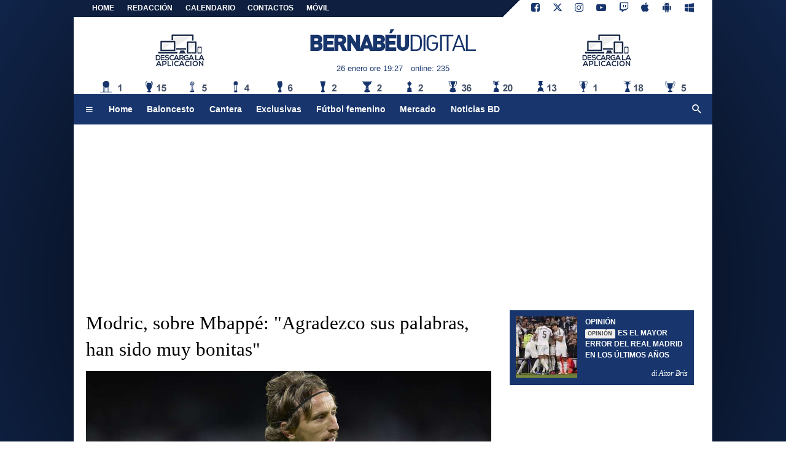

--- FILE ---
content_type: text/html; charset=UTF-8
request_url: https://www.bernabeudigital.com/noticias/modric-sobre-mbappe-agradezco-sus-palabras-han-sido-muy-bonitas-315952
body_size: 17699
content:
<!DOCTYPE html>
<html lang="es">
	<head>
		<meta charset="UTF-8">
		<title>Modric, sobre Mbapp&eacute;: &quot;Agradezco sus palabras, han sido muy bonitas&quot;</title>		<meta name="description" content="El centrocampista croata del Real Madrid ha concedido nuevas declaraciones a los medios oficiales del club tras anunciarse su renovaci&oacute;n">
<meta name="twitter:card" content="summary_large_image">
<meta name="twitter:title" content="Modric, sobre Mbapp&eacute;: &quot;Agradezco sus palabras, han sido muy bonitas&quot;">
<meta name="twitter:description" content="El centrocampista croata del Real Madrid ha concedido nuevas declaraciones a los medios oficiales del club tras anunciarse su renovaci&oacute;n">
<meta name="twitter:site" content="@BernabeuDgt">
<meta name="twitter:creator" content="@BernabeuDgt">
<meta name="twitter:image" content="https://net-storage.tcccdn.com/storage/bernabeudigital.com/img_notizie/thumb3/11/112d4885952e91f95664c71b24049d6f-03811-oooz0000.jpeg">
<meta property="og:site_name" content="Bernabéu Digital">
<meta property="og:title" content="Modric, sobre Mbapp&eacute;: &quot;Agradezco sus palabras, han sido muy bonitas&quot;">
<meta property="og:type" content="article">
<meta property="og:url" content="https://www.bernabeudigital.com/noticias/modric-sobre-mbappe-agradezco-sus-palabras-han-sido-muy-bonitas-315952">
<meta property="og:description" content="El centrocampista croata del Real Madrid ha concedido nuevas declaraciones a los medios oficiales del club tras anunciarse su renovaci&oacute;n">
<meta property="og:image" content="https://net-storage.tcccdn.com/storage/bernabeudigital.com/img_notizie/thumb3/11/112d4885952e91f95664c71b24049d6f-03811-oooz0000.jpeg">
<meta property="og:image:width" content="1200">
<meta property="og:image:height" content="674">
<meta name="robots" content="max-image-preview:large">
<meta name="language" content="es">
<meta name="theme-color" content="#18366f">
		<link rel="stylesheet" media="print" href="https://net-static.tcccdn.com/template/bernabeudigital.com/tmw/css/print.css"><link rel="amphtml" href="https://m.bernabeudigital.com/amp/noticias/modric-sobre-mbappe-agradezco-sus-palabras-han-sido-muy-bonitas-315952"><link rel="alternate" media="only screen and (max-width: 640px)" href="https://m.bernabeudigital.com/noticias/modric-sobre-mbappe-agradezco-sus-palabras-han-sido-muy-bonitas-315952/"><link rel="shortcut icon" sizes="144x144" href="https://net-static.tcccdn.com/template/bernabeudigital.com/img/favicon144.png"><link rel="shortcut icon" href="https://net-static.tcccdn.com/template/bernabeudigital.com/img/favicon.ico"><link rel="alternate" type="application/rss+xml" title="RSS" href="https://www.bernabeudigital.com/rss">		
<script type="application/ld+json">{"@context":"https://schema.org","@type":"NewsArticle","mainEntityOfPage":{"@type":"WebPage","@id":"https://www.bernabeudigital.com/noticias/modric-sobre-mbappe-agradezco-sus-palabras-han-sido-muy-bonitas-315952"},"headline":"Modric, sobre Mbapp\u00e9: \"Agradezco sus palabras, han sido muy bonitas\"","articleSection":"Noticias","description":"El centrocampista croata del Real Madrid ha concedido nuevas declaraciones a los medios oficiales del club tras anunciarse su renovaci\u00f3n","datePublished":"2024-07-19T14:00:15+02:00","dateModified":"2024-07-18T21:31:00+02:00","isAccessibleForFree":true,"author":{"@type":"Person","name":"Javier Rubiano"},"publisher":{"@type":"Organization","name":"Bernab\u00e9u Digital","logo":{"@type":"ImageObject","url":"https://net-static.tcccdn.com/template/bernabeudigital.com/img/mobile-dark.svg"},"url":"https://www.bernabeudigital.com","sameAs":["https://www.facebook.com/pages/Bernab\u00e9u-Digital/186184288523285","https://twitter.com/BernabeuDgt"]},"image":{"@type":"ImageObject","url":"https://net-storage.tcccdn.com/storage/bernabeudigital.com/img_notizie/thumb3/11/112d4885952e91f95664c71b24049d6f-03811-oooz0000.jpeg","width":"1200","height":"674"}}</script>
		<meta name="viewport" content="width=device-width,minimum-scale=1,initial-scale=1">
						<link rel="stylesheet" href="https://net-static.tcccdn.com/template/bernabeudigital.com/img-css-js/faf348df3ec1f48a90463441b1602ce5.css">
				
<!-- InMobi Choice. Consent Manager Tag v3.0 (for TCF 2.2) -->
<script async>
(function() {
	var host = window.location.hostname;
	var element = document.createElement('script');
	var firstScript = document.getElementsByTagName('script')[0];
	var url = 'https://cmp.inmobi.com' . concat('/choice/', 'zps7Pn88rZM7r', '/', host, '/choice.js?tag_version=V3');
	var uspTries = 0;
	var uspTriesLimit = 3;
	element.async = true;
	element.type = 'text/javascript';
	element.src = url;
	element.addEventListener('load', function(event) {
		window.dispatchEvent(new Event('inmobiLoaded'));
		});

	firstScript.parentNode.insertBefore(element, firstScript);

	function makeStub() {
		var TCF_LOCATOR_NAME = '__tcfapiLocator';
		var queue = [];
		var win = window;
		var cmpFrame;

		function addFrame() {
			var doc = win.document;
			var otherCMP = !!(win.frames[TCF_LOCATOR_NAME]);

			if (!otherCMP) {
				if (doc.body) {
					var iframe = doc.createElement('iframe');

					iframe.style.cssText = 'display:none';
					iframe.name = TCF_LOCATOR_NAME;
					doc.body.appendChild(iframe);
				} else {
					setTimeout(addFrame, 5);
				}
			}
			return !otherCMP;
		}

		function tcfAPIHandler() {
			var gdprApplies;
			var args = arguments;

			if (!args.length) {
				return queue;
			} else if (args[0] === 'setGdprApplies') {
				if (
					args.length > 3 &&
					args[2] === 2 &&
					typeof args[3] === 'boolean'
				) {
					gdprApplies = args[3];
					if (typeof args[2] === 'function') {
						args[2]('set', true);
					}
				}
			} else if (args[0] === 'ping') {
				var retr = {
					gdprApplies: gdprApplies,
					cmpLoaded: false,
					cmpStatus: 'stub'
				};

				if (typeof args[2] === 'function') {
					args[2](retr);
				}
			} else {
				if (args[0] === 'init' && typeof args[3] === 'object') {
					args[3] = Object.assign(args[3], { tag_version: 'V3' });
				}
				queue.push(args);
			}
		}

		function postMessageEventHandler(event) {
			var msgIsString = typeof event.data === 'string';
			var json = {};

			try {
				if (msgIsString) {
					json = JSON.parse(event.data);
				} else {
					json = event.data;
				}
			} catch (ignore) {}

			var payload = json.__tcfapiCall;

			if (payload) {
				window.__tcfapi(
					payload.command,
					payload.version,
					function(retValue, success) {
						var returnMsg = {
							__tcfapiReturn: {
								returnValue: retValue,
								success: success,
								callId: payload.callId
							}
						};
						if (msgIsString) {
							returnMsg = JSON.stringify(returnMsg);
						}
						if (event && event.source && event.source.postMessage) {
							event.source.postMessage(returnMsg, '*');
						}
					},
					payload.parameter
				);
			}
		}

		while (win) {
			try {
				if (win.frames[TCF_LOCATOR_NAME]) {
					cmpFrame = win;
					break;
				}
			} catch (ignore) {}

			if (win === window.top) {
				break;
			}
			win = win.parent;
		}
		if (!cmpFrame) {
			addFrame();
			win.__tcfapi = tcfAPIHandler;
			win.addEventListener('message', postMessageEventHandler, false);
		}
	};

	makeStub();

	function makeGppStub() {
		const CMP_ID = 10;
		const SUPPORTED_APIS = [
			'2:tcfeuv2',
			'6:uspv1',
			'7:usnatv1',
			'8:usca',
			'9:usvav1',
			'10:uscov1',
			'11:usutv1',
			'12:usctv1'
		];

		window.__gpp_addFrame = function (n) {
			if (!window.frames[n]) {
				if (document.body) {
					var i = document.createElement("iframe");
					i.style.cssText = "display:none";
					i.name = n;
					document.body.appendChild(i);
				} else {
					window.setTimeout(window.__gpp_addFrame, 10, n);
				}
			}
		};
		window.__gpp_stub = function () {
			var b = arguments;
			__gpp.queue = __gpp.queue || [];
			__gpp.events = __gpp.events || [];

			if (!b.length || (b.length == 1 && b[0] == "queue")) {
				return __gpp.queue;
			}

			if (b.length == 1 && b[0] == "events") {
				return __gpp.events;
			}

			var cmd = b[0];
			var clb = b.length > 1 ? b[1] : null;
			var par = b.length > 2 ? b[2] : null;
			if (cmd === "ping") {
				clb(
					{
						gppVersion: "1.1", // must be “Version.Subversion”, current: “1.1”
						cmpStatus: "stub", // possible values: stub, loading, loaded, error
						cmpDisplayStatus: "hidden", // possible values: hidden, visible, disabled
						signalStatus: "not ready", // possible values: not ready, ready
						supportedAPIs: SUPPORTED_APIS, // list of supported APIs
						cmpId: CMP_ID, // IAB assigned CMP ID, may be 0 during stub/loading
						sectionList: [],
						applicableSections: [-1],
						gppString: "",
						parsedSections: {},
					},
					true
				);
			} else if (cmd === "addEventListener") {
				if (!("lastId" in __gpp)) {
					__gpp.lastId = 0;
				}
				__gpp.lastId++;
				var lnr = __gpp.lastId;
				__gpp.events.push({
					id: lnr,
					callback: clb,
					parameter: par,
				});
				clb(
					{
						eventName: "listenerRegistered",
						listenerId: lnr, // Registered ID of the listener
						data: true, // positive signal
						pingData: {
							gppVersion: "1.1", // must be “Version.Subversion”, current: “1.1”
							cmpStatus: "stub", // possible values: stub, loading, loaded, error
							cmpDisplayStatus: "hidden", // possible values: hidden, visible, disabled
							signalStatus: "not ready", // possible values: not ready, ready
							supportedAPIs: SUPPORTED_APIS, // list of supported APIs
							cmpId: CMP_ID, // list of supported APIs
							sectionList: [],
							applicableSections: [-1],
							gppString: "",
							parsedSections: {},
						},
					},
					true
				);
			} else if (cmd === "removeEventListener") {
				var success = false;
				for (var i = 0; i < __gpp.events.length; i++) {
					if (__gpp.events[i].id == par) {
						__gpp.events.splice(i, 1);
						success = true;
						break;
					}
				}
				clb(
					{
						eventName: "listenerRemoved",
						listenerId: par, // Registered ID of the listener
						data: success, // status info
						pingData: {
							gppVersion: "1.1", // must be “Version.Subversion”, current: “1.1”
							cmpStatus: "stub", // possible values: stub, loading, loaded, error
							cmpDisplayStatus: "hidden", // possible values: hidden, visible, disabled
							signalStatus: "not ready", // possible values: not ready, ready
							supportedAPIs: SUPPORTED_APIS, // list of supported APIs
							cmpId: CMP_ID, // CMP ID
							sectionList: [],
							applicableSections: [-1],
							gppString: "",
							parsedSections: {},
						},
					},
					true
				);
			} else if (cmd === "hasSection") {
				clb(false, true);
			} else if (cmd === "getSection" || cmd === "getField") {
				clb(null, true);
			}
			//queue all other commands
			else {
				__gpp.queue.push([].slice.apply(b));
			}
		};
		window.__gpp_msghandler = function (event) {
			var msgIsString = typeof event.data === "string";
			try {
				var json = msgIsString ? JSON.parse(event.data) : event.data;
			} catch (e) {
				var json = null;
			}
			if (typeof json === "object" && json !== null && "__gppCall" in json) {
				var i = json.__gppCall;
				window.__gpp(
					i.command,
					function (retValue, success) {
						var returnMsg = {
							__gppReturn: {
								returnValue: retValue,
								success: success,
								callId: i.callId,
							},
						};
						event.source.postMessage(msgIsString ? JSON.stringify(returnMsg) : returnMsg, "*");
					},
					"parameter" in i ? i.parameter : null,
					"version" in i ? i.version : "1.1"
				);
			}
		};
		if (!("__gpp" in window) || typeof window.__gpp !== "function") {
			window.__gpp = window.__gpp_stub;
			window.addEventListener("message", window.__gpp_msghandler, false);
			window.__gpp_addFrame("__gppLocator");
		}
	};

	makeGppStub();

	var uspStubFunction = function() {
		var arg = arguments;
		if (typeof window.__uspapi !== uspStubFunction) {
			setTimeout(function() {
				if (typeof window.__uspapi !== 'undefined') {
					window.__uspapi.apply(window.__uspapi, arg);
				}
			}, 500);
		}
	};

	var checkIfUspIsReady = function() {
		uspTries++;
		if (window.__uspapi === uspStubFunction && uspTries < uspTriesLimit) {
			console.warn('USP is not accessible');
		} else {
			clearInterval(uspInterval);
		}
	};

	if (typeof window.__uspapi === 'undefined') {
		window.__uspapi = uspStubFunction;
		var uspInterval = setInterval(checkIfUspIsReady, 6000);
	}
})();
</script>
<!-- End InMobi Choice. Consent Manager Tag v3.0 (for TCF 2.2) -->

<script>

function addListener(element, type, callback)
{
	if (element.addEventListener) {
		element.addEventListener(type, callback);
	} else if (element.attachEvent) {
		element.attachEvent('on' + type, callback);
	}
}
var tcfGoogleConsent = "0";

addListener(window, "inmobiLoaded", () => {
	__tcfapi("addEventListener", 2, (tcData, success) => {
		if (success && tcData.gdprApplies) {
						if (tcData.eventStatus == "useractioncomplete" || tcData.eventStatus == "tcloaded") {
								if (
					Object.entries(tcData.purpose.consents).length > 0
					&& Object.values(tcData.purpose.consents)[0] === true
					&& typeof tcData.vendor.consents[755] !== "undefined"
					&& tcData.vendor.consents[755] === true
				) {
					tcfGoogleConsent = "1";
									} else {
					tcfGoogleConsent = "-1";
									}
			}
		}
	});
});
</script>
<!-- Da includere in ogni layout -->
<script>
function file_exists(url)
{
	var req = this.window.ActiveXObject ? new ActiveXObject("Microsoft.XMLHTTP") : new XMLHttpRequest();
	if (!req) {
		return false;
		throw new Error('XMLHttpRequest not supported');
	}
	req.open('GET', url, false);	/* HEAD è generalmente più veloce di GET con JavaScript */
	req.send(null);
	if (req.status == 200) return true;
	return false;
}

function getQueryParam(param)
{
	var result = window.location.search.match(new RegExp("(\\?|&)" + param + "(\\[\\])?=([^&]*)"));
	return result ? result[3] : false;
}

/* VIDEO Sky */
var videoSky = false;

/* Settaggio delle variabili */
var menunav     = 'noticias';
var online    = '235';
var indirizzo = window.location.pathname.split('/');
var word        = '';
if (word=='') word = getQueryParam('word');
var platform  = 'desktop';
var asset_id  = 'read.315952';
var azione    = 'read';
var idsezione = '1';
var tccdate   = '26 enero ore 19:27';
var key       = '';
var key2      = '';
var checkUser = false;

/* Settaggio della searchbar (con titoletto) */
var searchbar = false;
if (indirizzo[1]!='' && word=='') searchbar = indirizzo[1].replace(/-/gi, " ").replace(/_/gi, " ").toUpperCase();
else if (azione=='search')
{
	searchbar = 'Búsqueda';
	if (word!=false && word!='') searchbar = searchbar + ' por ' + word.toUpperCase();
}
else if (azione=='contatti') searchbar = azione.toUpperCase();
indirizzo = indirizzo[1].replace("-", "");
if(word==false) word = '';

/* Settaggio della zona per banner Leonardo */
var zonaLeonardo = (azione=='index') ? 'home' : 'genr';
/* Settaggio della zona per banner Sole24Ore */
var zonaSole24Ore = (azione=='index') ? 'Homepage' : 'Altro';
if (indirizzo == 'scommesse') { zonaSole24Ore = 'Scommesse'; }

/* Inclusione del css personalizzato per key */
if (key!='')
{
	var cssKey1 = 'https://net-static.tcccdn.com/template/bernabeudigital.com/css/'+key+'.css';
	if (file_exists(cssKey1)!=false) document.write('<link rel="stylesheet" href="'+cssKey1+'">');
	else
	{
		var cssKey2 = 'https://net-static.tcccdn.com/template/bernabeudigital.com/css/'+key2+'.css';
		if(file_exists(cssKey2)!=false) document.write('<link rel="stylesheet" href="'+cssKey2+'">');
	}
}
</script>
<script src="https://net-static.tcccdn.com/template/bernabeudigital.com/tmw/img-css-js/207c3815ce31fc8565adaf1e96bbd589.js" async></script>

<script>

			var banner = {"300x250_1":[{"idbanner":"1","width":300,"height":250,"crop":"1","async":"0","uri":"","embed":"PHNjcmlwdCBzcmM9Ii8vc2VydmcxLm5ldC9vLmpzP3VpZD1hNmE5ZmYwZDBmMWU5ODBiM2NlYTA0ZmEiIHR5cGU9InRleHQvamF2YXNjcmlwdCI+PC9zY3JpcHQ+","img1":"","partenza":1768950000,"scadenza":-62169986996,"pagine":""}]};
			var now = Math.round(new Date().getTime() / 1000);
			var bannerok = new Object();
			for (var zona in banner)
			{
				bannerok[zona] = new Array();
				for (i=0; i < banner[zona].length; i++)
				{
					var ok = 1;
					if (banner[zona][i]['scadenza']>0  && banner[zona][i]['scadenza']<=now) ok = 0;
					if (banner[zona][i]['partenza']!=0 && banner[zona][i]['partenza']>now)  ok = 0;
					if (typeof azione !== 'undefined' && azione !== null) {
						if (banner[zona][i]['pagine'] == '!index' && azione == 'index') ok = 0;
						else if (banner[zona][i]['pagine'] == 'index' && azione != 'index') ok = 0;
					}

					if (ok == 1) bannerok[zona].push(banner[zona][i]);
				}

				bannerok[zona].sort(function() {return 0.5 - Math.random()});
			}
			banner = bannerok;
var banner_url   = 'https://net-storage.tcccdn.com';
var banner_path  = '/storage/bernabeudigital.com/banner/'
function asyncLoad()
{
}
if (window.addEventListener) window.addEventListener('load', asyncLoad, false);
else if (window.attachEvent) window.attachEvent('onload', asyncLoad);
else window.onload = asyncLoad;

function resizeStickyContainers() {
	var stickyFill = document.getElementsByClassName('sticky-fill');
	for (i = 0; i < stickyFill.length; ++i) stickyFill[i].style.height = null;
	for (i = 0; i < stickyFill.length; ++i)
	{
		var height = stickyFill[i].parentElement.offsetHeight-stickyFill[i].offsetTop;
		height = Math.max(height, stickyFill[i].offsetHeight);
		stickyFill[i].style.height = height+'px';
	}
}
document.addEventListener('DOMContentLoaded', resizeStickyContainers, false);

function popUp(URL, w, h, s, r)
{
	day = new Date();
	id = day.getTime();
	eval("page" + id + " = window.open(URL, '" + id + "', 'toolbar=0,scrollbars='+s+',location=0,statusbar=0,menubar=0,resizable='+r+',width='+w+',height='+h+',left = 100,top = 80');");
}

// layout_headjs
function utf8_decode(e){for(var n="",r=0;r<e.length;r++){var t=e.charCodeAt(r);t<128?n+=String.fromCharCode(t):(127<t&&t<2048?n+=String.fromCharCode(t>>6|192):(n+=String.fromCharCode(t>>12|224),n+=String.fromCharCode(t>>6&63|128)),n+=String.fromCharCode(63&t|128))}return n}function base64_decode(e){var n,r,t,i,a,o="",h=0;for(e=e.replace(/[^A-Za-z0-9\+\/\=]/g,"");h<e.length;)n=this._keyStr.indexOf(e.charAt(h++))<<2|(t=this._keyStr.indexOf(e.charAt(h++)))>>4,r=(15&t)<<4|(i=this._keyStr.indexOf(e.charAt(h++)))>>2,t=(3&i)<<6|(a=this._keyStr.indexOf(e.charAt(h++))),o+=String.fromCharCode(n),64!=i&&(o+=String.fromCharCode(r)),64!=a&&(o+=String.fromCharCode(t));return utf8_decode(o)}function getBannerJS(e,n){void 0!==banner[e]&&0!=banner[e].length&&(static=void 0!==window.banner_url?window.banner_url:"",bannerPath=void 0!==window.banner_path?window.banner_path:"",bannerSel=banner[e].pop(),"undefined"!=typeof bannerSel&&(style=-1==e.indexOf("side")?"overflow: hidden; height: "+bannerSel.height+"px;":"min-height: "+bannerSel.height+"px;",style=-1==e.indexOf("side")||250!=bannerSel.height&&280!=bannerSel.height?style:style+" max-height: 600px; overflow: hidden;",style=style+" width: "+bannerSel.width+"px; margin: auto;",htmlBanner=bannerSel.embed?base64_decode(bannerSel.embed):'<a target="_blank" href="'+bannerSel.uri+'"><img src="'+static+bannerPath+bannerSel.img1+'" width="'+bannerSel.width+'" height="'+bannerSel.height+'" alt="Banner '+e+'" border="0"></a>',htmlString='<div style="'+style+'">'+htmlBanner+"</div>",document.write(htmlString)))}function checkCookieFrequencyCap(e){for(var n=document.cookie.split(";"),r=0,t=new Date,i=0;i<n.length;i++){for(var a=n[i];" "==a.charAt(0);)a=a.substring(1);if(0==a.indexOf(e)){r=a.substring(e.length+1,a.length);break}}return r<t.getTime()}function setCookieFrequencyCap(e,n){var r=location.hostname.split(".").slice(1).join("."),t=new Date;return t.setTime(t.getTime()+60*n*1e3),document.cookie=e+"="+t.getTime()+"; expires="+t.toGMTString()+"; domain="+r+"; path=/",!0}_keyStr="ABCDEFGHIJKLMNOPQRSTUVWXYZabcdefghijklmnopqrstuvwxyz0123456789+/=";

function createClient()
{
	client = false;
	if (window.XMLHttpRequest) client = new XMLHttpRequest();
	else
	{
		if (window.ActiveXObject) client = new ActiveXObject("Microsoft.XMLHTTP");
		if (!client) client = new ActiveXObject("Msxml2.XMLHTTP");
	}
	return client;
}

function votaTMW(idpoll, id)
{
	client = createClient();
	client.onreadystatechange = function(){
		if (client.readyState == 4 && client.responseText!=null)
			document.getElementById('poll_handler_txt').innerHTML = client.responseText;
		if (client.readyState == 4 && client.status != 200)
			document.getElementById('poll_handler_txt').innerHTML = "Errore di sistema"; // azione conclusa ma pagina con errore
		
		if (client.readyState == 4) { clearTimeout(xmlHttpTimeout); document.getElementById('poll_handler_txt').style.display = 'block'; document.getElementById('poll_handler').style.display = 'none'; }
		if (client.readyState == 1) { document.getElementById('poll_handler').style.display = 'block'; document.getElementById('poll_handler_txt').style.display = 'none'; }
	};
	client.open("GET", "/?action=sondaggiosend&idsondaggio="+idpoll+"&idrisposta="+id);
	client.send();

	xmlHttpTimeout = setTimeout(function() { client.abort(); },5000);
}

function lazyImage(id)
{
	var imgs = document.getElementById(id);
	if (imgs!==undefined && imgs!==null)
	{
		var img = imgs.getElementsByTagName('IMG');
		if (img!==undefined && img!==null && img.length>0)
		{
			for (var i=0; i<img.length; i++)
			{
				var datasrc = img[i].getAttribute('data-src');
				if (datasrc!==undefined && datasrc!==null && datasrc!=='') img[i].src = datasrc;
			}
		}
	}	
}
</script>
		<script async src="https://pagead2.googlesyndication.com/pagead/js/adsbygoogle.js"></script>
			</head>
	<body class="sez1">
		<div id="tcc-offset"></div>
		<div id="fb-root"></div>
		<script async src="//pagead2.googlesyndication.com/pagead/js/adsbygoogle.js"></script>
		<!-- Global site tag (gtag.js) - Google Analytics -->
<script>
	window ['gtag_enable_tcf_support'] = true;  
</script>
<script async src="https://www.googletagmanager.com/gtag/js?id=UA-17570550-62"></script>
<script>
	window.dataLayer = window.dataLayer || [];
	function gtag(){dataLayer.push(arguments);}
	gtag('js', new Date());
	gtag('config', 'UA-17570550-62', {"asset_id": asset_id, "platform": platform});
//	if (azione == "search" && word != false && word != "") {
//		gtag("event", "search", {"search_term": word});
//	}
</script>
<!-- Global site tag (gtag.js) - Google Analytics -->
<script>
	window ['gtag_enable_tcf_support'] = true;  
</script>
<script async src="https://www.googletagmanager.com/gtag/js?id=G-Z19NCX40TS"></script>
<script>
	window.dataLayer = window.dataLayer || [];
	function gtag(){dataLayer.push(arguments);}
	gtag('js', new Date());
	gtag('config', 'G-Z19NCX40TS', {"asset_id": asset_id, "platform": platform});
//	if (azione == "search" && word != false && word != "") {
//		gtag("event", "search", {"search_term": word});
//	}
</script>
<div id="tcc-panel">
	<div class="left">
		<div>
			<span class="tcc-border">Menu</span>
			<a href="//www.bernabeudigital.com/noticias/">Noticias</a><a href="//www.bernabeudigital.com/opinion/">Opinión</a><a href="//www.bernabeudigital.com/cantera/">Cantera</a><a href="//www.bernabeudigital.com/exmadridistas/">Exmadridistas</a><a href="//www.bernabeudigital.com/baloncesto/">Baloncesto</a><a href="//www.bernabeudigital.com/revistas-de-prensa/">Revistas de prensa</a><a href="//www.bernabeudigital.com/mercado/">Mercado</a><a href="//www.bernabeudigital.com/primer-plano/">Primer Plano</a><a href="//www.bernabeudigital.com/exclusivas/">Exclusivas</a><a href="//www.bernabeudigital.com/sondeos/">Sondeos</a><a href="//www.bernabeudigital.com/rivales/">Rivales</a><a href="//www.bernabeudigital.com/portada/">Portada</a><a href="//www.bernabeudigital.com/el-corner-de-bd/">El Córner de BD</a><a href="//www.bernabeudigital.com/multimedia/">Multimedia</a><a href="//www.bernabeudigital.com/noticias-bd/">Noticias BD</a><a href="//www.bernabeudigital.com/futbol-femenino/">Fútbol femenino</a><a href="//www.bernabeudigital.com/video/">VIDEO</a><a href="//www.bernabeudigital.com/bd-rosa/">BD Rosa</a>			<br>
			<a href="/?action=page&id=8"   >REDACCIÓN</a>			<a href="/calendario_clasificacion/">Calendario</a>			<a href="/contactos/">Contactos</a>
			<a href="/mobile/">Móvil</a><br>
					</div>
	</div>
</div>		<script>var tccLoad = [];</script>
		<div id="content" class="inner centra">
			<div id="tcc-head" class="large center">
	<div class="bar">
		<div class="left upper"
			><a href="/">Home</a
			><a href="/?action=page&id=8"   >REDACCIÓN</a><a href="/calendario_clasificacion/" rel="nofollow">CALENDARIO</a><a href="/contactos/">CONTACTOS</a
			><a href="/mobile/">MÓVIL</a
			></div
		><div class="right upper"
			><a href="https://www.facebook.com/186184288523285" target="_blank" rel="nofollow" title="Facebook"><span class="tmw-font-icon facebook"></span></a><a href="https://www.twitter.com/BernabeuDgt" target="_blank" rel="nofollow" title="Twitter"><span class="tmw-font-icon twitter"></span></a><a href="https://www.instagram.com/bernabeu.digital" target="_blank" rel="nofollow" title="Instagram"><span class="tmw-font-icon instagram"></span></a><a href="https://www.youtube.com/channel/UC51IT4g8KCltBgrBU5acYow" target="_blank" rel="nofollow" title="Youtube"><span class="tmw-font-icon youtube"></span></a><a href="https://www.twitch.tv/bernabeudigital" target="_blank" rel="nofollow" title="Twitch"><span class="tmw-font-icon twitch"></span></a><a rel="nofollow" target="_blank" href="https://itunes.apple.com/it/app/bernabeu-digital-noticias/id883101377" title="Download app apple"><span class="tmw-font-icon apple"></span></a><a rel="nofollow" target="_blank" href="https://play.google.com/store/apps/details?id=com.tcc.android.bernabeu" title="Download app android"><span class="tmw-font-icon android"></span></a><a rel="nofollow" target="_blank" href="https://www.windowsphone.com/it-it/store/app/bernabeu-digital/f9b3771d-aaf8-4bfe-9305-24dc29ae6851" title="Download app windows"><span class="tmw-font-icon windows"></span></a></div>
	</div>
</div><div id="tcc-menu" class="large center">
	<div class="logo">
		<div class="manchette left"><div class="tcc-banner manchettes tcc-border-radius">
	<script>
	var manchettes = [
		'<div><a href="/mobile/" target="_blank" rel="nofollow"><img src="https://net-static.tcccdn.com/template/bernabeudigital.com/img/banner/160x60_mobile.png" alt="Bd Mobile"></a></div>',
		'<div><a href="/mobile/" target="_blank" rel="nofollow"><img src="https://net-static.tcccdn.com/template/bernabeudigital.com/img/banner/160x60_app.gif" alt="Bd APP"></a></div>',
	];
	var manchettesdx = manchettes; // nessuna personalizzazione
	var manchettessx = manchettes;

	var choice = manchettessx;

	var scriptTag = document.getElementsByTagName('script');
	scriptTag = scriptTag[scriptTag.length - 1];
	var parentTag = scriptTag.parentNode;
	var randKey = Math.floor(Math.random() * choice.length);
	parentTag.innerHTML = choice[randKey];
	</script>
</div></div
		><a href="/" id="border" class="center tmw">
			<div id="tcc-logo"><span class="alt">Últimas noticias del Real Madrid</span></div>
			<div id="tcc-date"></div></a
		><div class="manchette right"><div class="tcc-banner manchettes tcc-border-radius">
	<script>
	var manchettes = [
		'<div><a href="/mobile/" target="_blank" rel="nofollow"><img src="https://net-static.tcccdn.com/template/bernabeudigital.com/img/banner/160x60_mobile.png" alt="Bd Mobile"></a></div>',
		'<div><a href="/mobile/" target="_blank" rel="nofollow"><img src="https://net-static.tcccdn.com/template/bernabeudigital.com/img/banner/160x60_app.gif" alt="Bd APP"></a></div>',
	];
	var manchettesdx = manchettes; // nessuna personalizzazione
	var manchettessx = manchettes;

	var choice = manchettesdx;

	var scriptTag = document.getElementsByTagName('script');
	scriptTag = scriptTag[scriptTag.length - 1];
	var parentTag = scriptTag.parentNode;
	var randKey = Math.floor(Math.random() * choice.length);
	parentTag.innerHTML = choice[randKey];
	</script>
</div></div>	
	</div>
	<div id="bar-menu" class="bar-menu"
		><div class="left" aria-label="Menù" role="menu"
			><span id="panelMenu" class="tmw-font-icon menu tcc-link" title="Menù" role="menuitem" accesskey="m" tabindex="0"></span>
			<a href="/" class="menu_hp" role="menuitem">Home</a><a href="//www.bernabeudigital.com/baloncesto/" class="menu_baloncesto" role="menuitem">Baloncesto</a><a href="//www.bernabeudigital.com/cantera/" class="menu_cantera" role="menuitem">Cantera</a><a href="//www.bernabeudigital.com/exclusivas/" class="menu_exclusivas" role="menuitem">Exclusivas</a><a href="//www.bernabeudigital.com/futbol-femenino/" class="menu_futbol-femenino" role="menuitem">Fútbol femenino</a><a href="//www.bernabeudigital.com/mercado/" class="menu_mercado" role="menuitem">Mercado</a><a href="//www.bernabeudigital.com/noticias-bd/" class="menu_noticias-bd" role="menuitem">Noticias BD</a>			</div
		><div class="right search"><span id="search-icon" class="tmw-font-icon search tcc-link" title="Búsqueda" accesskey="s" tabindex="0"></span></div
	></div>
	<div id="bar-search" role="search" aria-label="Búsqueda">
		<form action="/busqueda/" method="get" name="form">
			<input name="word" placeholder="Búsqueda" id="wordsearchform" autocomplete="off" title="Búsqueda">
			<input type="submit" name="send" value="Búsqueda" title="Envíe" role="button">
		</form>
	</div>
</div>
<script>
var mv = document.getElementsByClassName('menu_'+menunav);
if (mv[0]!==undefined && mv[0]!==null) mv[0].className += " selected";

var panel  = document.getElementById('tcc-panel');
var menu   = document.getElementById('panelMenu');
var search = document.getElementById('search-icon');
var barsearch = document.getElementById('bar-search');

var openPanel = function() {
	// chiudo la ricerca (prima posizione)
	if (barsearch.style.display=='block')
	{
		var evObj = document.createEvent('MouseEvents');
	    evObj.initMouseEvent('click', true, true, window, 1, 12, 345, 7, 220, false, false, true, false, 0, null );
	    search.dispatchEvent(evObj);
	}
	
	this.parentNode.insertBefore(panel, this.nextSibling);
	var bar = document.getElementById('bar-menu');
	panel.style.left = Math.round(bar.offsetLeft)+'px';
	panel.style.display = (panel.style.display=='none' || panel.style.display=='') ? 'block' : 'none'; 
	menu.classList.toggle('menu');
	menu.classList.toggle('close');

	bar.classList.toggle('no-radius-bottom');
};
menu.addEventListener('click', openPanel, false);


var openBarsearch = function(){
	// chiudo il menu (prima posizione)
	if (panel.style.display=='block')
	{
		var evObj = document.createEvent('MouseEvents');
	    evObj.initMouseEvent('click', true, true, window, 1, 12, 345, 7, 220, false, false, true, false, 0, null );
	    menu.dispatchEvent(evObj);
	}
	barsearch.style.display = (barsearch.style.display=='' || barsearch.style.display=='none') ? 'block' : 'none';
	document.getElementById('wordsearchform').focus();

	search.classList.toggle('search');
	search.classList.toggle('close');
};
search.addEventListener('click', openBarsearch, false);

document.getElementById("wordsearchform").value = word;
if (azione=='searchform' && barsearch.style.display!='block')
{
	var evObj = document.createEvent('MouseEvents');
    evObj.initMouseEvent('click', true, true, window, 1, 12, 345, 7, 220, false, false, true, false, 0, null );
    search.dispatchEvent(evObj);
}

var date = document.getElementById('tcc-date');
if (date!=undefined) date.innerHTML = ''+tccdate;
if (online!='0') date.innerHTML += '<span class="mleft ecc_utenti_online">online: '+online+'</span>';
</script>
									<div class="center" style="height:270px; padding: 10px 0;"><div class="tcc-banner" style="width:970px; height: auto; min-height: 250px; padding: 0 0 10px 0;" id="div-masthead-top_lazy"><script>getBannerJS('970x250');</script>
</div></div>
<script>function addListener(element,type,callback){element.addEventListener?element.addEventListener(type,callback):element.attachEvent&&element.attachEvent("on"+type,callback)}function checkMastheadTop(){var mastheadTop=document.getElementById("div-masthead-top_lazy"),offsetHeight=mastheadTop.offsetHeight;0==ctrlTimerMasthead&&(ctrlTimerMasthead=1,setTimeout((function(){mastheadTop.setAttribute("style",stl),ctrlTimerMasthead=2}),5e3)),1==ctrlTimerMasthead&&(window.pageYOffset>offsetTop-10?mastheadTop.setAttribute("style","position: fixed; z-index: 9999; top: 0px; padding:35px; margin:0; background-color:#fff;"):window.pageYOffset<offsetTop-10&&mastheadTop.setAttribute("style",stl))}function loadOnScroll(e){for(ctrlTimerMasthead<2&&checkMastheadTop(),index=0;index<tccLoad.length;++index)windowHeight+window.pageYOffset+500>tccLoad[index].offset&&!1===tccLoad[index].loaded&&(tccLoad[index].function(),tccLoad[index].loaded=!0)}var ctrlTimerMasthead=0,stl=document.getElementById("div-masthead-top_lazy").getAttribute("style"),offsetTop=document.getElementById("div-masthead-top_lazy").offsetTop,windowHeight=window.innerHeight||document.documentElement.clientHeight;loadOnScroll(),addListener(window,"scroll",loadOnScroll),addListener(document,"DOMContentLoaded",checkMastheadTop);</script>
			<div id="tcc-body"><div id="tcc-read" class="home sticky-parent"><div class="sx"><div class="box pp" role="main">
		<div class="mbottom "><h1 class="title serif">Modric, sobre Mbappé: "Agradezco sus palabras, han sido muy bonitas"</h1></div>
		<script>var skyContentPlayer = false;</script>
	<div class="thumb relative center"><img src="https://net-storage.tcccdn.com/storage/bernabeudigital.com/img_notizie/thumb3/11/112d4885952e91f95664c71b24049d6f-03811-oooz0000.jpeg" alt="Modric, sobre Mbappé: &quot;Agradezco sus palabras, han sido muy bonitas&quot;"><span class="copyright absolute">Bernabeudigital.com</span></div>
	<div class="author"><div class="copy">Luka Modric, Real Madrid<br>&copy; foto de Federico Titone/BernabeuDigital.com</div></div
	><div class="author right tcc-screen">
		<span id="button-read" class="share reading tcc-border-radius left tcc-link" title="ver lecturas" accesskey="r" tabindex="0">
	<span class="tmw-font-icon view mright"></span>
	<span id="txt_load" class="tmw-icon loading mright" style="display: none;"></span>
	<span id="button_read">ver lecturas</span>
	<span id="txt_read"></span>
</span>
<script>
var read = document.getElementById('button-read');
read.addEventListener('click', function(){ visualizza_letture('read', '315952') }, false);
</script>		<span class="share tcc-border-radius facebook center"><a href="javascript:popUp('https://www.facebook.com/sharer.php?u=https%253A%252F%252Fwww.bernabeudigital.com%252Fnoticias%252Fmodric-sobre-mbappe-agradezco-sus-palabras-han-sido-muy-bonitas-315952', '700', '550', '1', '1')">condividi <span class="tmw-font-icon facebook tcc-small"></span></a></span>
<span class="share tcc-border-radius twitter center"><a href="javascript:popUp('https://twitter.com/share?url=https%253A%252F%252Fwww.bernabeudigital.com%252Fnoticias%252Fmodric-sobre-mbappe-agradezco-sus-palabras-han-sido-muy-bonitas-315952', '700', '550', '1', '1')">tweet <span class="tmw-font-icon twitter tcc-small"></span></a></span>	</div>
	<div class="author mtop mbottom" style="width: 100%;">
		<div class="sez"><span class="upper">viernes 19 julio 2024, 14:00</span><span class="upper mleft">Noticias</span></div>
		de		<span id="contact" class="upper tcc-link" title="Estás en contacto con Javier Rubiano"><a rel="nofollow" href="/contactos/?idutente=209">Javier Rubiano</a> <span class="tmw-font-icon chat_bubble tcc-small"></span></span>		<a href="https://twitter.com/Rubi_javi14" title="Twitter Rubi_javi14" target="_blank" rel="nofollow" class="twitter upper mleft"><span class="tmw-font-icon twitter tcc-small"></span> @Rubi_javi14</a>			</div>
	<div class="summary">El centrocampista croata del Real Madrid ha concedido nuevas declaraciones a los medios oficiales del club tras anunciarse su renovación</div>			<div class="text mbottom s1"><p>Esta semana se ha hecho oficial, al fin, la renovaci&oacute;n de&nbsp;<b>Luka Modric</b>&nbsp;con el&nbsp;<b>Real Madrid</b>&nbsp;hasta el 30 de junio de 2025. Aprovechando la ocasi&oacute;n, el croata ha concedido una serie de declaraciones a los medios oficiales del club.</p>

<p>Como es l&oacute;gico, el&nbsp;centrocampista madridista se ha referido a la llegada de&nbsp;<b>Kylian Mbapp&eacute;</b>. El franc&eacute;s dijo en su presentaci&oacute;n que &eacute;l nunca pidi&oacute; el &#39;10&#39;, puesto que ya est&aacute; en buenas manos con&nbsp;<a href="https://www.bernabeudigital.com/noticias/ultimatum-del-real-madrid-a-modric-una-condicion-para-renovar-313922"><b>Modric</b></a>: &quot;Agradezco sus palabras. Han sido muy bonitas. <b>Estoy contento de que por fin haya llegado al Real Madrid</b>. Es uno de los mejores y lo ha demostrado durante todos estos a&ntilde;os. Es un jugador que ha ganado el Mundial, contra m&iacute; desafortunadamente, pero estoy muy contento de que est&eacute; a mi lado. Todos le vamos a ayudar en cualquier cosa para que se adapte y muestre su talento y puede llegar al m&aacute;ximo&quot;, apunta el balc&aacute;nico.</p>

<p><a href="https://www.bernabeudigital.com/mercado/florentino-encuentra-a-su-gran-aliado-en-el-mercado-casi-diez-operaciones-315816"><b>ELOGIOS PARA FLORENTINO</b></a></p>

<p>Por otra parte, <b>Modric</b>&nbsp;tambi&eacute;n ha querido regalar elogios a&nbsp;<b>Florentino P&eacute;rez</b>: &quot;Significa mucho. Solo tengo palabras de agradecimiento al presidente por todo lo que ha hecho por m&iacute; desde mi llegada. <b>Me ha ayudado a seguir en el <a href="https://www.bernabeudigital.com/noticias/los-tres-objetivos-de-luka-modric-para-su-nueva-temporada-en-el-real-madrid-315088">Real Madrid</a>. Sigue confiando en m&iacute; y significa mucho para m&iacute;. Es el mejor presidente del mundo</b>. Lo que ha hecho del Real Madrid... Lo ha llevado a una dimensi&oacute;n incre&iacute;ble. Solo puede agradecer lo que ha hecho por m&iacute; y lo que sigue haciendo&quot;, sentencia el &#39;10&#39; madridista.</p>






</div>
			<div class="links">
	<script>var embedVideoPlayer = (typeof embedVideoPlayer === 'undefined') ? false : embedVideoPlayer;</script>
		</div>
	</div>
<div class="read-bottom tcc-screen poll">
	<span class="tcc-badge upper">Pubblicità</span>
	<div class="primo-piano tcc-border-radius banner_300x250_read"><div style="margin:14px 10px 10px 10px;"><script>getBannerJS('300x250_read');</script>
</div></div>
	</div>
<div class="novis"><div class="tcc-screen"><div class="tcc-border clr solid upper">Noticias</div>
	<div class="end_read other"><div class="mbottom "><a href="/noticias/donde-ver-el-benfica-real-madrid-fecha-hora-y-tv-del-proximo-partido-de-champions-336970">
				<span class="thumb"><img src="https://net-storage.tcccdn.com/storage/bernabeudigital.com/img_notizie/thumb2/71/71918b40eecfa860ce595f42354347ef-83596-oooz0000.jpeg" alt="Immagine news Noticias n.1" class="tcc-border-circle"></span>
				<span class="line-clamp-3"><span class="bold">¿Dónde ver el Benfica - Real Madrid? Fecha, hora y TV del próximo partido de Champions</span></span>
				</a><div class="tcc-clear"></div>
			</div><div class="mbottom "><a href="/noticias/adios-a-la-revolucion-en-el-futbol-cancelan-la-regla-que-haria-imparable-a-mbappe-335792">
				<span class="thumb"><img src="https://net-storage.tcccdn.com/storage/bernabeudigital.com/img_notizie/thumb2/39/39745f3e00c293ac46458502dfaea7c6-29270-oooz0000.jpeg" alt="Immagine news Noticias n.2" class="tcc-border-circle"></span>
				<span class="line-clamp-3"><span class="bold">Adiós a la revolución en el fútbol: cancelan la regla que haría imparable a Mbappé</span></span>
				</a><div class="tcc-clear"></div>
			</div></div><div class="end_read other"><div class="mbottom pre-FF0000"><a href="/noticias/arbitro-de-buenos-recuerdos-para-el-real-madrid-uefa-lo-desvela-337035">
				<span class="thumb"><img src="https://net-storage.tcccdn.com/storage/bernabeudigital.com/img_notizie/thumb2/a9/a93618a0b04d82989b3fbc1eece66094-35597-125o58o920o853z07a4.jpeg" alt="Immagine news Noticias n.3" class="tcc-border-circle"></span>
				<span class="line-clamp-3"><span><span class="tcc-badge tcc-label tcc-border-radius sans-serif">Oficial</span></span><span class="bold">Árbitro de buenos recuerdos para el Real Madrid: UEFA lo desvela</span></span>
				</a><div class="tcc-clear"></div>
			</div><div class="mbottom "><a href="/noticias/buenas-noticias-para-arbeloa-fichaje-de-ultima-hora-para-el-real-madrid-337030">
				<span class="thumb"><img src="https://net-storage.tcccdn.com/storage/bernabeudigital.com/img_notizie/thumb2/50/50711666863e22bcd25433711175269c-24875-oooz0000.jpeg" alt="Immagine news Noticias n.4" class="tcc-border-circle"></span>
				<span class="line-clamp-3"><span class="bold">Buenas noticias para Arbeloa: "fichaje" de última hora para el Real Madrid</span></span>
				</a><div class="tcc-clear"></div>
			</div></div><div class="end_read other"><div class="mbottom "><a href="/noticias/ojo-desvelan-el-estado-de-esta-estrella-del-real-madrid-337029">
				<span class="thumb"><img src="https://net-storage.tcccdn.com/storage/bernabeudigital.com/img_notizie/thumb2/bb/bb40051e88c6f543a459fc1bae504ade-43994-oooz0000.jpeg" alt="Immagine news Noticias n.5" class="tcc-border-circle"></span>
				<span class="line-clamp-3"><span class="bold">Ojo: desvelan el estado de esta estrella del Real Madrid</span></span>
				</a><div class="tcc-clear"></div>
			</div><div class="mbottom "><a href="/noticias/dos-refuerzos-expres-para-arbeloa-el-real-madrid-lo-celebra-337020">
				<span class="thumb"><img src="https://net-storage.tcccdn.com/storage/bernabeudigital.com/img_notizie/thumb2/f5/f55b682ad20713aa5dd366b5597fa342-69035-oooz0000.jpeg" alt="Immagine news Noticias n.6" class="tcc-border-circle"></span>
				<span class="line-clamp-3"><span class="bold">Dos refuerzos exprés para Arbeloa: el Real Madrid lo celebra</span></span>
				</a><div class="tcc-clear"></div>
			</div></div><div class="end_read other"><div class="mbottom "><a href="/noticias/los-tres-cambios-de-arbeloa-en-el-real-madrid-no-se-veia-con-xabi-alonso-337014">
				<span class="thumb"><img src="https://net-storage.tcccdn.com/storage/bernabeudigital.com/img_notizie/thumb2/11/11c40c81d8cb23cc36d60c014802c7a4-75065-oooz0000.jpeg" alt="Immagine news Noticias n.7" class="tcc-border-circle"></span>
				<span class="line-clamp-3"><span class="bold">Los tres cambios de Arbeloa en el Real Madrid: "No se veía con Xabi Alonso"</span></span>
				</a><div class="tcc-clear"></div>
			</div><div class="mbottom "><a href="/noticias/en-brasil-lanzan-un-aviso-a-vinicius-con-el-real-madrid-sabe-que-tiene-que-hacer-337013">
				<span class="thumb"><img src="https://net-storage.tcccdn.com/storage/bernabeudigital.com/img_notizie/thumb2/da/daf75bfbcce4d09392f76d82389a699a-16481-oooz0000.jpeg" alt="Immagine news Noticias n.8" class="tcc-border-circle"></span>
				<span class="line-clamp-3"><span class="bold">En Brasil lanzan un aviso a Vinicius con el Real Madrid: "Sabe qué tiene que hacer"</span></span>
				</a><div class="tcc-clear"></div>
			</div></div><div class="end_read other"></div></div></div></div><div class="dx"><div class="sticky-container">
		<div class="sticky-item">
							<div class="box small dxbeditoriale"><a href="/opinion/es-el-mayor-error-del-real-madrid-en-los-ultimos-anos-337032">
						<span class="thumb center"><img src="https://net-storage.tcccdn.com/storage/bernabeudigital.com/img_notizie/thumb2/57/57bef9a64433afb1fb4b3e14078433b5-23904-oooz0000.jpeg" alt="Es el mayor error del Real Madrid en los últimos años"></span>
						<span class="text bold upper">Opinión</span>
						<span class="text bold upper line-clamp-3"><span><span class="tcc-badge tcc-label tcc-border-radius sans-serif">Opinión</span></span>Es el mayor error del Real Madrid en los últimos años</span>
						<span class="text serif italic mtop right">di Aitor Bris </span>
					</a></div>
					<div class="tcc-clear"></div>
					<div class="mtop"><script>getBannerJS('300x250_1');</script>
</div>
		<div class="tcc-border solid clrtr upper">Más leidas</div>
		<div class="topread step5 bottom"><div class="box"><a href="/noticias/adios-a-la-revolucion-en-el-futbol-cancelan-la-regla-que-haria-imparable-a-mbappe-335792">
					<span class="top"><span>1</span></span>
					<span class="line-clamp-3">Adiós a la revolución en el fútbol: cancelan la regla que haría imparable a Mbappé</span>
				</a></div><div class="box"><a href="/noticias/donde-ver-el-benfica-real-madrid-fecha-hora-y-tv-del-proximo-partido-de-champions-336970">
					<span class="top"><span>2</span></span>
					<span class="line-clamp-3">¿Dónde ver el Benfica - Real Madrid? Fecha, hora y TV del próximo partido de Champions</span>
				</a></div><div class="box"><a href="/mercado/el-real-madrid-encarrila-su-primer-fichaje-para-la-proxima-temporada-se-da-por-cerrado-337005">
					<span class="top"><span>3</span></span>
					<span class="line-clamp-3">El Real Madrid encarrila su primer fichaje para la próxima temporada: "Se da por cerrado"</span>
				</a></div><div class="box"><a href="/primer-plano/mercado-de-fichajes-posible-salida-bomba-en-el-real-madrid-operacion-millonaria-en-la-premier-337009">
					<span class="top"><span>4</span></span>
					<span class="line-clamp-3">Mercado de fichajes | Posible salida bomba en el Real Madrid, operación millonaria en la Premier...</span>
				</a></div><div class="box"><a href="/portada/ojo-hay-contactos-para-sacar-a-alexander-arnold-del-real-madrid-337011">
					<span class="top"><span>5</span></span>
					<span class="line-clamp-3">Ojo: hay contactos para sacar a Alexander-Arnold del Real Madrid</span>
				</a></div></div>		<div class="mtop"><div style="text-align: center; margin: auto; width: 300px; height: 250px;">
<ins
class="adsbygoogle"
style="display: inline-block; width: 300px; height: 250px;"
data-ad-client="pub-1849572464300268"
data-ad-channel="6536199145"
data-ad-format="300x250_as"
data-ad-type="text_image"
></ins>
<script>
(adsbygoogle = window.adsbygoogle || []).push({}); 
</script>
</div>
</div>
		<div class="app tcc-border-radius center mtop mbottom">
		<a href="/mobile/" title="APP"><img src="https://net-static.tcccdn.com/template/bernabeudigital.com/img/favicon144.png" alt="icona APP" class="tcc-border-radius" style="height:38px; margin-right:0.5em; vertical-align:middle;"></a><a rel="nofollow" target="_blank" href="https://itunes.apple.com/it/app/bernabeu-digital-noticias/id883101377" title="Download app apple"><span class="tmw-font-icon apple tcc-big"></span></a><a rel="nofollow" target="_blank" href="https://play.google.com/store/apps/details?id=com.tcc.android.bernabeu" title="Download app android"><span class="tmw-font-icon android tcc-big"></span></a><a rel="nofollow" target="_blank" href="https://www.windowsphone.com/it-it/store/app/bernabeu-digital/f9b3771d-aaf8-4bfe-9305-24dc29ae6851" title="Download app windows"><span class="tmw-font-icon windows tcc-big"></span></a></div>		<div class="tcc-clear mbottom"></div>
	</div>
</div>
</div></div><div class="tcc-banner" style="width: 970px; height: auto; min-height: 250px; padding: 0 0 10px 0;" id="div-masthead-bottom_a"><script>getBannerJS('970x250_bottom_a');</script>
</div>

<div id="img_a_lazy"><div class="bottom four mtop bb3 corsivi"><div class="box bottomb bb3"><a href="/opinion/guler-enamora-y-mbappe-decide-las-notas-del-villarreal-0-2-real-madrid-336966"><span class="tcc-border upper clr">Javier Rubiano</span><span class="thumb big center"><img src="[data-uri]" data-src="https://net-storage.tcccdn.com/storage/bernabeudigital.com/img_notizie/thumb3/1e/1e9f5e47c6c0d36b8f37b7c7516c1ba1-81322-oooz0000.jpeg" alt="Immagine strip Opinión n.1"></span><span class="bold big"><span class="line-clamp-5"><span><span class="tcc-badge tcc-label tcc-border-radius sans-serif">Opinión</span></span>Güler enamora y Mbappé decide: las notas del Villarreal 0-2 Real Madrid</span></span></a></div><div class="box bottomb bb3"><a href="/opinion/un-fichaje-que-no-se-le-puede-escapar-al-real-madrid-336886"><span class="tcc-border upper clr">Aitor Bris </span><span class="thumb big center"><img src="[data-uri]" data-src="https://net-storage.tcccdn.com/storage/bernabeudigital.com/img_notizie/thumb3/18/18a622b8cf021d8d2cfbfcc91a2c1b70-78199-oooz0000.jpeg" alt="Immagine strip Opinión n.2"></span><span class="bold big"><span class="line-clamp-5"><span><span class="tcc-badge tcc-label tcc-border-radius sans-serif">Opinión</span></span>Un fichaje que no se le puede escapar al Real Madrid</span></span></a></div><div class="box bottomb bb3"><a href="/opinion/el-fc-barcelona-debe-descender-de-inmediato-a-segunda-division-336835"><span class="tcc-border upper clr">Aitor Bris </span><span class="thumb big center"><img src="[data-uri]" data-src="https://net-storage.tcccdn.com/storage/bernabeudigital.com/img_notizie/thumb3/9c/9cb411bbd5cbe875ab1f699595dea260-26027-oooz0000.jpeg" alt="Immagine strip Opinión n.3"></span><span class="bold big"><span class="line-clamp-5"><span><span class="tcc-badge tcc-label tcc-border-radius sans-serif">Opinión</span></span>El FC Barcelona debe descender de inmediato a Segunda División</span></span></a></div><div class="box bottomb bb3"><a href="/opinion/arbeloa-ha-cometido-un-gran-error-en-su-primera-semana-como-entrenador-336756"><span class="tcc-border upper clr">Aitor Bris </span><span class="thumb big center"><img src="[data-uri]" data-src="https://net-storage.tcccdn.com/storage/bernabeudigital.com/img_notizie/thumb3/83/839676500df24c700ecf4e4c574189fe-44296-oooz0000.jpeg" alt="Immagine strip Opinión n.4"></span><span class="bold big"><span class="line-clamp-5"><span><span class="tcc-badge tcc-label tcc-border-radius sans-serif">Opinión</span></span>Arbeloa ha cometido un gran error en su primera semana como entrenador</span></span></a></div><div class="box bottomb bb3"><a href="/opinion/la-salida-de-vinicius-del-real-madrid-esta-mas-que-cerrada-336710"><span class="tcc-border upper clr">Aitor Bris </span><span class="thumb big center"><img src="[data-uri]" data-src="https://net-storage.tcccdn.com/storage/bernabeudigital.com/img_notizie/thumb3/02/02b103273a35d048d8d56e17af42bcb7-92692-oooz0000.jpeg" alt="Immagine strip Opinión n.5"></span><span class="bold big"><span class="line-clamp-5"><span><span class="tcc-badge tcc-label tcc-border-radius sans-serif">Opinión</span></span>La salida de Vinicius del Real Madrid está más que cerrada</span></span></a></div><div class="box bottomb bb3"><a href="/opinion/lo-facil-es-quitar-a-gonzalo-336642"><span class="tcc-border upper clr">Jesús Sanz del Castillo</span><span class="thumb big center"><img src="[data-uri]" data-src="https://net-storage.tcccdn.com/storage/bernabeudigital.com/img_notizie/thumb3/7b/7b094921cfe51be2aac40160cc271efb-52644-319o127o1097o906z0991.jpeg" alt="Immagine strip Opinión n.6"></span><span class="bold big"><span class="line-clamp-5"><span><span class="tcc-badge tcc-label tcc-border-radius sans-serif">Opinión</span></span>Lo fácil es quitar a Gonzalo</span></span></a></div><div class="box bottomb bb3"><a href="/opinion/real-madrid-jugadores-y-aficion-unidos-por-un-bochorno-de-epoca-336632"><span class="tcc-border upper clr">Diego Rivero Mosqueda</span><span class="thumb big center"><img src="[data-uri]" data-src="https://net-storage.tcccdn.com/storage/bernabeudigital.com/img_notizie/thumb3/d9/d9630d1c26549444a653b5338fc91540-44055-oooz0000.jpeg" alt="Immagine strip Opinión n.7"></span><span class="bold big"><span class="line-clamp-5"><span><span class="tcc-badge tcc-label tcc-border-radius sans-serif">Opinión</span></span>Real Madrid, jugadores y afición unidos por un bochorno de época</span></span></a></div><div class="box bottomb bb3"><a href="/opinion/mbappe-y-guler-salvan-la-papeleta-las-notas-del-real-madrid-2-0-levante-336611"><span class="tcc-border upper clr">Javier Rubiano</span><span class="thumb big center"><img src="[data-uri]" data-src="https://net-storage.tcccdn.com/storage/bernabeudigital.com/img_notizie/thumb3/aa/aa821a6270cedfc9ef384de415e529f9-59573-oooz0000.jpeg" alt="Immagine strip Opinión n.8"></span><span class="bold big"><span class="line-clamp-5"><span><span class="tcc-badge tcc-label tcc-border-radius sans-serif">Opinión</span></span>Mbappé y Güler salvan la papeleta: las notas del Real Madrid 2-0 Levante</span></span></a></div></div></div></div>
			<div id="tcc-foot">
	<div class="center">
		<a href="/"><img src="https://net-static.tcccdn.com/template/bernabeudigital.com/img/mobile-dark.svg" alt="Bernabéu Digital"></a>
		<hr>
		<div>
			TC&C<br>
			Todos los derechos reservados - P.I. IT01488100510
		</div>
		<div class="mtop">Sitio web no oficial, no autorizado<br>o no enlazar con Real Madrid Club de Fútbol</div>
	</div>
	<div class="center" role="navigation" aria-label="Footer Navigation">
		<div class="menu upper">
			<a href="/mobile/">Móvil</a><br>
			<a href="/info_rss/">RSS</a><br>
			<a href="/contactos/">Contactos</a><br>
			<a href="/privacy-policy/">Privacy Policy</a><br>
			<a id="displayConsentUiLink" href="#">Consenso Cookie</a>
						<script>document.getElementById('displayConsentUiLink').addEventListener('click',function(event){event.preventDefault();__tcfapi("displayConsentUi",2,function(){});},false);</script>
		</div>
	</div>
	<div class="center">
		<div class="social"><a href="https://www.facebook.com/186184288523285" target="_blank" rel="nofollow" title="Facebook"><span class="tmw-font-icon facebook"></span></a><a href="https://www.twitter.com/BernabeuDgt" target="_blank" rel="nofollow" title="Twitter"><span class="tmw-font-icon twitter"></span></a><a href="https://www.instagram.com/bernabeu.digital" target="_blank" rel="nofollow" title="Instagram"><span class="tmw-font-icon instagram"></span></a><a href="https://www.youtube.com/channel/UC51IT4g8KCltBgrBU5acYow" target="_blank" rel="nofollow" title="Youtube"><span class="tmw-font-icon youtube"></span></a><a href="https://www.twitch.tv/bernabeudigital" target="_blank" rel="nofollow" title="Twitch"><span class="tmw-font-icon twitch"></span></a>		<a rel="nofollow" target="_blank" href="https://itunes.apple.com/it/app/bernabeu-digital-noticias/id883101377" title="Download app apple"><span class="tmw-font-icon apple"></span></a><a rel="nofollow" target="_blank" href="https://play.google.com/store/apps/details?id=com.tcc.android.bernabeu" title="Download app android"><span class="tmw-font-icon android"></span></a><a rel="nofollow" target="_blank" href="https://www.windowsphone.com/it-it/store/app/bernabeu-digital/f9b3771d-aaf8-4bfe-9305-24dc29ae6851" title="Download app windows"><span class="tmw-font-icon windows"></span></a>		</div>
		<hr>
		<div class="mtop mbottom"><b>Parte de Newtwork de</b>
			<img src="https://net-static.tcccdn.com/template/bernabeudigital.com/tmw/img/tmw-logo.png" alt="TMW" style="width:300px;">
		</div>
	</div>
</div>
		</div>
				<!-- Seedtag -->
<script>
if (azione == 'read') {
	(function (document, window) {
		var ss = document.createElement('script');
		ss.async = "async";
		ss.src = "https://t.seedtag.com/t/3276-2048-01.js";
		document.body.appendChild(ss);
	} (document, window));
}
</script>

<script async src="https://ads.vidoomy.com/bernabeudigitales_25535.js"></script>

<script async src="https://pagead2.googlesyndication.com/pagead/js/adsbygoogle.js?client=ca-pub-9775136392367893" crossorigin="anonymous"></script>
		<script>function addListener(element,type,callback){element.addEventListener?element.addEventListener(type,callback):element.attachEvent&&element.attachEvent("on"+type,callback)}function checkMastheadTop(){var mastheadTop=document.getElementById("div-masthead-top_lazy"),offsetHeight=mastheadTop.offsetHeight;0==ctrlTimerMasthead&&(ctrlTimerMasthead=1,setTimeout((function(){mastheadTop.setAttribute("style",stl),ctrlTimerMasthead=2}),5e3)),1==ctrlTimerMasthead&&(window.pageYOffset>offsetTop-10?mastheadTop.setAttribute("style","position: fixed; z-index: 9999; top: 0px; padding:35px; margin:0; background-color:#fff;"):window.pageYOffset<offsetTop-10&&mastheadTop.setAttribute("style",stl))}function loadOnScroll(e){for(ctrlTimerMasthead<2&&checkMastheadTop(),index=0;index<tccLoad.length;++index)windowHeight+window.pageYOffset+500>tccLoad[index].offset&&!1===tccLoad[index].loaded&&(tccLoad[index].function(),tccLoad[index].loaded=!0)}var ctrlTimerMasthead=0,stl=document.getElementById("div-masthead-top_lazy").getAttribute("style"),offsetTop=document.getElementById("div-masthead-top_lazy").offsetTop,windowHeight=window.innerHeight||document.documentElement.clientHeight;loadOnScroll(),addListener(window,"scroll",loadOnScroll),addListener(document,"DOMContentLoaded",checkMastheadTop);</script>
			</body>
</html>


--- FILE ---
content_type: text/html; charset=utf-8
request_url: https://www.google.com/recaptcha/api2/aframe
body_size: 266
content:
<!DOCTYPE HTML><html><head><meta http-equiv="content-type" content="text/html; charset=UTF-8"></head><body><script nonce="mBJisLAYjB9S-Js8OpWwNw">/** Anti-fraud and anti-abuse applications only. See google.com/recaptcha */ try{var clients={'sodar':'https://pagead2.googlesyndication.com/pagead/sodar?'};window.addEventListener("message",function(a){try{if(a.source===window.parent){var b=JSON.parse(a.data);var c=clients[b['id']];if(c){var d=document.createElement('img');d.src=c+b['params']+'&rc='+(localStorage.getItem("rc::a")?sessionStorage.getItem("rc::b"):"");window.document.body.appendChild(d);sessionStorage.setItem("rc::e",parseInt(sessionStorage.getItem("rc::e")||0)+1);localStorage.setItem("rc::h",'1769452077778');}}}catch(b){}});window.parent.postMessage("_grecaptcha_ready", "*");}catch(b){}</script></body></html>